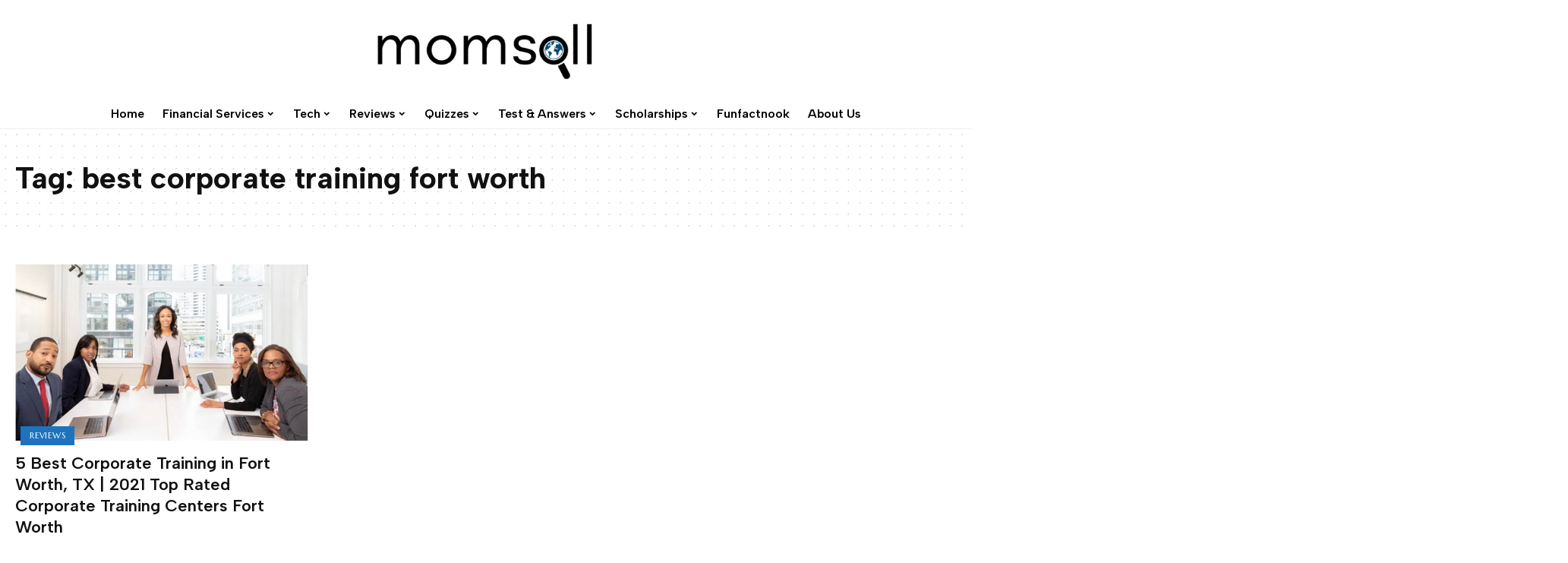

--- FILE ---
content_type: text/html; charset=utf-8
request_url: https://www.google.com/recaptcha/api2/aframe
body_size: 268
content:
<!DOCTYPE HTML><html><head><meta http-equiv="content-type" content="text/html; charset=UTF-8"></head><body><script nonce="UUL6g-pC5FcRBK_PaOukrw">/** Anti-fraud and anti-abuse applications only. See google.com/recaptcha */ try{var clients={'sodar':'https://pagead2.googlesyndication.com/pagead/sodar?'};window.addEventListener("message",function(a){try{if(a.source===window.parent){var b=JSON.parse(a.data);var c=clients[b['id']];if(c){var d=document.createElement('img');d.src=c+b['params']+'&rc='+(localStorage.getItem("rc::a")?sessionStorage.getItem("rc::b"):"");window.document.body.appendChild(d);sessionStorage.setItem("rc::e",parseInt(sessionStorage.getItem("rc::e")||0)+1);localStorage.setItem("rc::h",'1769359760337');}}}catch(b){}});window.parent.postMessage("_grecaptcha_ready", "*");}catch(b){}</script></body></html>